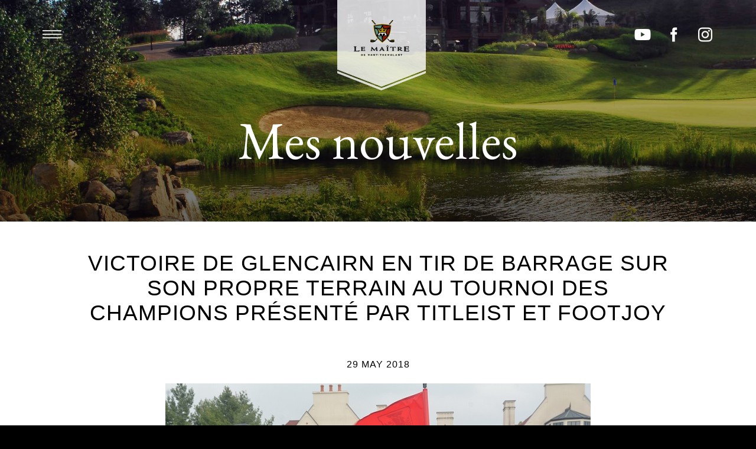

--- FILE ---
content_type: text/html; charset=utf-8
request_url: https://lemaitre.clublink.ca/news/2018-tournament-of-champions/?lang=fr
body_size: 7934
content:
<!doctype html>
<html lang="en">
  <head>
    <meta charset="utf-8">
    <meta http-equiv="x-ua-compatible" content="ie=edge">
    <title>
    
        
          
             Mes nouvelles - 
          

          
            Le Maître de Mont Tremblant
                    

        
    
    </title>
    
    
    
    <meta name="description" content="
      
    ">
    
    

    <!-- Shared session loaders -->
    
    <!-- end shared session loaders -->

    <meta name="facebook-domain-verification" content="wnh5wujovho58e59rwg1a5u7xzzin1" />
    <meta name="viewport" content="width=device-width, initial-scale=1, maximum-scale=1, user-scalable=0">
    
    <link rel="apple-touch-icon" sizes="180x180" href="/apple-touch-icon.png">
    
    <link rel="mask-icon" href="/safari-pinned-tab.svg" color="#5bbad5">
    <meta name="theme-color" content="#ffffff">

    <!-- link rel="stylesheet" type="text/css" href="https://cloud.typography.com/7071556/7897572/css/fonts.css" / -->
    

  <link type="text/css" href="https://dc7v0ig8y4kui.cloudfront.net/static/bundles/clubs-86bebc126f2aaaedc6d3.css" rel="stylesheet" />
  
  


<meta property="og:type" content="website" />
<meta property="og:title" content="" />

    <link href="https://fonts.googleapis.com/css?family=EB+Garamond" rel="stylesheet">
    <link rel="stylesheet" type="text/css" href="https://maxcdn.bootstrapcdn.com/font-awesome/4.7.0/css/font-awesome.min.css" />

    <!-- Google Tag Manager -->
        <script>(function(w,d,s,l,i){w[l]=w[l]||[];w[l].push({'gtm.start':
        new Date().getTime(),event:'gtm.js'});var f=d.getElementsByTagName(s)[0],
        j=d.createElement(s),dl=l!='dataLayer'?'&l='+l:'';j.async=true;j.src=
        'https://www.googletagmanager.com/gtm.js?id='+i+dl;f.parentNode.insertBefore(j,f);
        })(window,document,'script','dataLayer','GTM-57LZ5K');</script>
    <!-- End Google Tag Manager -->

  </head>
  <body class="news-item-page">
    
  <span class="menu-toggler" data-toggle="show-menu" data-toggle-target="body">
    Menu Bascule
  </span>

  

  
    
  

  

  
    
      <div class="social-bar noprint">
    
        <a href="https://www.youtube.com/user/ClubLinkTV" class="social-icon youtube" target="_blank"></a>
    
    
    
        <a href="http://facebook.com/lemaitredemonttremblantgolf" class="social-icon facebook" target="_blank"></a>
    
    
        <a href="https://www.instagram.com/golflemaitre/" class="social-icon instagram" target="_blank"></a>
    
</div>
    
  

  <!-- Menu include start -->
  <div class="menu">
  <div class="container">
    <div class="header">
      
        <a href="/membership/inquiry/" class="white button">Devenir membre</a>
      
      <div>
        
            
                <a href="/login/" class="white flat-button">Connexion</a>
            

        
      </div>
      
        
        <div class="logo" style="background-image: url('https://production-club.s3.amazonaws.com/media/dark_logos/694a2d74-491c-4e32-8499-42894bb4a4e8.svg');"></div>
      
    </div>

    <ul class="nav">
      
        
          <li>
            <a href="/" >
              Accueil
            </a>
            <ul>
              
              
            </ul>
          </li>
        
      
        
          <li>
            <a href="/about/" >
              À propos du club
            </a>
            <ul>
              
                <li>
                  <a href="/about/" >
                    Survol
                  </a>
                </li>
              
              
                
              
                
                  <li>
                    <a href="/about/gallery/" >
                      Images
                    </a>
                  </li>
                
              
                
                  <li>
                    <a href="/about/game-improvement/" >
                      Amélioration du jeu
                    </a>
                  </li>
                
              
                
                  <li>
                    <a href="/about/menu/" >
                      Menu du bistro
                    </a>
                  </li>
                
              
                
                  <li>
                    <a href="/about/team/" >
                      Notre équipe
                    </a>
                  </li>
                
              
                
                  <li>
                    <a href="/about/golf-shop/" >
                      Boutique de golf
                    </a>
                  </li>
                
              
                
                  <li>
                    <a href="/about/policies/" >
                      Politiques de jeu
                    </a>
                  </li>
                
              
            </ul>
          </li>
        
      
        
          <li>
            <a href="/about/menu/" >
              Restaurant
            </a>
            <ul>
              
              
            </ul>
          </li>
        
      
        
      
        
      
        
          <li>
            <a href="https://production-club.s3.amazonaws.com/home/ubuntu/Projects/clublink/asset_files/Documents/Score%20Cards/2025/LeMaitre_scorecard.pdf" target="_blank">
              Voir la carte de Pointage
            </a>
            <ul>
              
              
            </ul>
          </li>
        
      
        
      
        
      
        
      
        
          <li>
            <a href="/news/" >
              Mes nouvelles
            </a>
            <ul>
              
              
            </ul>
          </li>
        
      
        
          <li>
            <a href="/membership/" >
              Adhésion
            </a>
            <ul>
              
                <li>
                  <a href="/membership/" >
                    Survol
                  </a>
                </li>
              
              
                
                  <li>
                    <a href="/membership/guest-fees/" >
                      Frais d&#39;invité
                    </a>
                  </li>
                
              
                
                  <li>
                    <a href="/membership/inquiry/" >
                      Demande de renseignements
                    </a>
                  </li>
                
              
            </ul>
          </li>
        
      
        
      
        
          <li>
            <a href="/events/" >
              Évènements
            </a>
            <ul>
              
              
                
                  <li>
                    <a href="https://clublink.ca/events/golf-tournaments/" target="_blank">
                      Tournois de golf
                    </a>
                  </li>
                
              
                
              
                
                  <li>
                    <a href="https://clublink.ca/events/meetings/" target="_blank">
                      Réunions et conférences
                    </a>
                  </li>
                
              
                
              
            </ul>
          </li>
        
      
        
          <li>
            <a href="/game-improvement/" >
              Amélioration du jeu
            </a>
            <ul>
              
              
            </ul>
          </li>
        
      
        
          <li>
            <a href="/contact-us/" >
              Contactez-nous
            </a>
            <ul>
              
              
            </ul>
          </li>
        
      
    </ul>

    <div class="footer">
      <a href="https://clublink.ca" class="cl-logo-fr  cl-logo iefix-bgcontain">ClubLink</a>
      <div class="club-switcher">
        Voir un autre club:
        <select class="not-selectize" data-goto-url>
          <option>Sélectionnez un club</option>
          
              <option value="https://associategold.clublink.ca">
                Associate Gold Membership
              </option>
          
              <option value="https://bluesprings.clublink.ca">
                Blue Springs Golf Club
              </option>
          
              <option value="https://golfconcierge.clublink.ca">
                Business Golf Concierge
              </option>
          
              <option value="https://caledonwoods.clublink.ca">
                Caledon Woods Golf Club
              </option>
          
              <option value="https://cherrydowns.clublink.ca">
                Cherry Downs Golf Club
              </option>
          
              <option value="https://hautesplaines.clublink.ca">
                Club de golf Hautes Plaines
              </option>
          
              <option value="https://islesmere.clublink.ca">
                Club de golf Islesmere
              </option>
          
              <option value="https://rosemere.clublink.ca">
                Club de golf Rosemère Fontainebleau
              </option>
          
              <option value="https://playersclub.clublink.ca">
                ClubLink Players Club
              </option>
          
              <option value="https://deercreek.clublink.ca">
                Deer Creek
              </option>
          
              <option value="https://diamondback.clublink.ca">
                DiamondBack Golf Club
              </option>
          
              <option value="https://eaglecreek.clublink.ca">
                Eagle Creek Golf Club
              </option>
          
              <option value="https://emeraldhills.clublink.ca">
                Emerald Hills Golf Club
              </option>
          
              <option value="https://georgetown.clublink.ca">
                Georgetown Golf Club
              </option>
          
              <option value="https://glenabbey.clublink.ca">
                Glen Abbey Golf Club
              </option>
          
              <option value="https://glencairn.clublink.ca">
                Glencairn Golf Club
              </option>
          
              <option value="https://glendale.clublink.ca">
                Glendale Golf Club
              </option>
          
              <option value="https://grandview.clublink.ca">
                Grandview Golf Club
              </option>
          
              <option value="https://greyhawk.clublink.ca">
                GreyHawk Golf Club
              </option>
          
              <option value="https://greystone.clublink.ca">
                Greystone Golf Club
              </option>
          
              <option value="https://heronpoint.clublink.ca">
                Heron Point Golf Links
              </option>
          
              <option value="https://hiddenlake.clublink.ca">
                Hidden Lake Golf Club
              </option>
          
              <option value="https://kingvalley.clublink.ca">
                King Valley Golf Club
              </option>
          
              <option value="https://kingsriding.clublink.ca">
                King&#39;s Riding Golf Club
              </option>
          
              <option value="https://labete.clublink.ca">
                La Bete Golf Course
              </option>
          
              <option value="https://lemaitre.clublink.ca">
                Le Maître de Mont Tremblant
              </option>
          
              <option value="https://rattlesnakepoint.clublink.ca">
                RattleSnake Point Golf Club
              </option>
          
              <option value="https://rockycrest.clublink.ca">
                Rocky Crest Golf Club
              </option>
          
              <option value="https://rollinghills.clublink.ca">
                Rolling Hills Golf Club
              </option>
          
              <option value="https://stationcreek.clublink.ca">
                Station Creek Golf Club
              </option>
          
              <option value="https://lakejoseph.clublink.ca">
                The Lake Joseph Club
              </option>
          
              <option value="https://vesprahills.clublink.ca">
                Vespra Hills Golf Club
              </option>
          
              <option value="https://wyndance.clublink.ca">
                Wyndance Golf Club
              </option>
          
        </select>
      </div>
      <span class="locale-switch">

    
        <a href="https://www.clublink.com/" target="_blank">Clubs aux États-Unis</a><!--
        
        --><a href="?lang=en">EN</a>|<a href="?lang=fr">FR</a><!--
        -->
    




</span>
<span class="copyright">
    <div class="visible-on-phone-only">
        <div class="uk-width-*@s">
            © Copyright. Tous droits réservés. 
        </div>
        <div class="uk-width-*@s">
            15675 Dufferin Street.
        </div> 
        <div class="uk-width-*@s">
            King City, Ontario, L7B 1K5,
        </div>
        <div class="uk-width-*@s">
            1-800-661-1818
        </div>
    </div>
</span>
<span class="copyright">
    <div class="hidden-on-phone">
        © Copyright. All Rights Reserved. 15675 Dufferin Street. King City, Ontario, L7B 1K5, 1-800-661-1818
    </div>
</span>
    </div>
  </div>
</div>

  <div class="page ">
    
  
    
  
    
  
  <header style="background-image: url('https://dbzgv88q6llga.cloudfront.net/filters:quality(80):format(jpeg)/media/page/d39c4137-abf5-4dcb-916c-70d035967a86.JPG');">
    
      
  
  
  

    

    
      <a href="/" class="banner">
        
          
        
        <span class="logo" style="background-image: url('https://production-club.s3.amazonaws.com/media/club_logos_svg/19a67ef2-9b29-4f27-b77b-8c01c9c7804b.svg');">
          Le Maître de Mont Tremblant
        </span>
      </a>
    

        

    
      
  
  
  
  

  
    <h1 class="" href="">
      <span class=" ">
        
        Mes nouvelles
      </span>

      
    </h1>
  


    
  </header>

  
  
    
  <div class="wrapper">
    <ul class="page-nav"><!--
      
    --></ul>
  </div>

  


    <div class="main">
      
  <div class="wrapper">
    <h2>Victoire de Glencairn en tir de barrage sur son propre terrain au Tournoi des Champions présenté par Titleist et FootJoy</h2>
    <p class="centered">
      <strong>29 MAY 2018</strong>
    </p>
    <p class="centered">
      <img src="https://production-club.s3.amazonaws.com/media/corp_news/5a514619-a6ae-4696-915a-7f552043a54c.JPG" alt="" title="" />
    </p>
    <p>Par Brent Long</p>
<p>M&ecirc;me si la connaissance de son parcours d&rsquo;attache a peut-&ecirc;tre aid&eacute; l&rsquo;&eacute;quipe de Glencairn &agrave; se rendre en prolongation &agrave; la finale du Tournoi des Champions ClubLink pr&eacute;sent&eacute; par Titleist et FootJoy, c&rsquo;est le fait de jouer en dernier &agrave; cette &eacute;tape d&eacute;cisive qui a d&eacute;cid&eacute; de la victoire du club ce 22 mai au premier tournoi de la s&eacute;rie pour la Coupe ClubLink 2018.</p>
<p>&laquo;C&rsquo;est fabuleux de gagner sur son propre parcours&raquo;, s&rsquo;exclame Leini Locsin qui a frapp&eacute; un des deux coups de barrage pour l&rsquo;&eacute;quipe de Glencairn. &laquo;Ce qui a vraiment fait la diff&eacute;rence, c&rsquo;&eacute;tait de pouvoir observer les trois autres &eacute;quipes quand elles ont jou&eacute; avant nous. Je crois que c&rsquo;est ce qui a all&eacute;g&eacute; la pression et on s&rsquo;est juste concentr&eacute; sur l&rsquo;atteinte du vert avec nos coups.&raquo;</p>
<p>L&rsquo;&eacute;quipe de Glencairn &eacute;tait la seule des quatre finalistes, face &agrave; celles de Cherry Downs, Station Creek et The Country Club, &agrave; poser ses deux balles sur le vert n<sup>o</sup>9 du parcours Scotch Block &agrave; partir de 110 verges pour r&eacute;clamer le titre du Tournoi des Champions 2018. Locsin et son partenaire Paul Gortnar ont chacun r&eacute;ussi la normale avec deux coups roul&eacute;s pour rafler la victoire.</p>
<p><img style="display: block; margin-left: auto; margin-right: auto;" src="https://production-club.s3.amazonaws.com/home/ubuntu/Projects/clublink/asset_files/Images/2018%20ClubLink%20Life%20this%20week/may%2029/toc_2.jpg" width="605" height="403" /></p>
<p>&laquo;C&rsquo;est la premi&egrave;re fois que Glencairn remporte le Tournoi des Champions ClubLink et je suis ravi de faire partie de l&rsquo;&eacute;quipe victorieuse&raquo;, a d&eacute;clar&eacute; Gortnar dont l&rsquo;&eacute;quipe se composait en outre de Craig Watkins, Barb Cromb et de Mike Marshall, professionnel associ&eacute; du club. &laquo;On a tous tr&egrave;s bien jou&eacute; toute la journ&eacute;e, ajoute Gortnar, et tout le monde a contribu&eacute; &agrave; la victoire.&raquo;</p>
<p>Locsin ajoute que l&rsquo;id&eacute;e de se rendre jusqu&rsquo;au tir de barrage ne leur avait pas travers&eacute; l&rsquo;esprit durant la ronde r&eacute;partie sur les neufs de Leithfield et Speyside. Son &eacute;quipe &eacute;tait &agrave; plus 3 sur le neuf d&rsquo;aller, avant de s&rsquo;&eacute;chauffer sur le neuf de retour pour terminer &agrave; moins 3, devant l&rsquo;&eacute;quipe de Hidden Creek compos&eacute;e de Darrly Whitford, Lars Melander, Sharon Labbett, Mary Zadorozniak et du professionnel en titre, Tom Dueckman. &nbsp;</p>
<p><img style="display: block; margin-left: auto; margin-right: auto;" src="https://production-club.s3.amazonaws.com/home/ubuntu/Projects/clublink/asset_files/Images/2018%20ClubLink%20Life%20this%20week/may%2029/toc_4.jpg" width="590" height="394" /></p>
<p>&laquo;J&rsquo;avais rang&eacute; mes b&acirc;tons et je m&rsquo;asseyais &agrave; notre table avec mon assiette pleine quand ils ont appel&eacute; nos noms et ont annonc&eacute; qu&rsquo;on avait atteint l&rsquo;&eacute;tape d&eacute;cisive. Je n&rsquo;y croyais pas&raquo;, ajoute Locsin, soulignant que tous les membres de son &eacute;quipe ont re&ccedil;u des bois de d&eacute;part Titleist 917 flambants neufs pour leur victoire.</p>
<p>Des repr&eacute;sentants de Titleist et FootJoy &eacute;taient sur place pour faire la d&eacute;monstration de leurs nouveaux produits aux postes de d&eacute;part du terrain d&rsquo;exercice et des fers Scotty Cameron sur le vert d&rsquo;exercice. Ils offraient aussi des postes d&rsquo;essais de balles sur le terrain, ainsi que la fourgonnette Show Fitting de FootJoy, qui fera escale &agrave; plus d&rsquo;une demi-douzaine d&rsquo;&eacute;tablissements ClubLink tout au long de l&rsquo;&eacute;t&eacute;.</p>
<p><img style="display: block; margin-left: auto; margin-right: auto;" src="https://production-club.s3.amazonaws.com/home/ubuntu/Projects/clublink/asset_files/Images/2018%20ClubLink%20Life%20this%20week/may%2029/toc_5.jpg" width="604" height="403" /></p>
<p>&laquo;Nous sommes ravis d&rsquo;&ecirc;tre ici, o&ugrave; les meilleurs golfeurs de chaque club se trouvent rassembl&eacute;s, a dit Mike Rowan, directeur des ventes d&rsquo;Acushnet Canada. Nous entretenons un partenariat remarquable avec ClubLink, et il ne cesse de porter fruits. En 2018, nous allons continuer de mettre en valeur nos produits d&rsquo;exception.&raquo;</p>
<p>Le 16<sup>e</sup> Tournoi des Champions annuel regroupait 33 &eacute;quipes de 5 joueurs, comprenant les quatre meilleurs amateurs et un pro de chaque club, qui venaient des quatre coins de la grande famille de clubs de golf ClubLink en Ontario et au Qu&eacute;bec. La formule tenait compte des trois meilleurs scores sur chaque trou. Les &eacute;quipes suivaient une rotation &agrave; travers deux des trois neuf trous (Speyside, Scotch Block et Leithfield) du magnifique terrain de Glencairn. Les gagnants de chaque appariement progressaient au tir de barrage en &eacute;quipes de deux &agrave; 110 verges sur le 9<sup>e</sup> trou du Scotch Block, alors que la plupart des autres participants les observaient du pourtour du vert ou de la terrasse du pavillon.</p>
<p>Deux &eacute;quipes ont &eacute;merg&eacute; de la rotation Speyside/Scotch Block, terminant &agrave; &eacute;galit&eacute; avec la normale. C&rsquo;&eacute;taient Alessandro Cappa, Darin Amos, Sunmi Ko et Wynnie Lam avec le professionnel associ&eacute; Eric Ngan de Station Creek, et Julian Crupi, Gerardo Contardi, Tanis MacLaren, Penney Robinson et Dave Newsome, directeur des op&eacute;rations, du Country Club.</p>
<p>&laquo;Toute la journ&eacute;e a &eacute;t&eacute; formidable, dit Alessandro Cappa de Station Creek, mais quand je me suis retrouv&eacute; l&agrave;, &agrave; frapper ma balle &agrave; 110 verges du but devant tous les champions de clubs qui me regardaient, j&rsquo;avoue que mon c&oelig;ur battait fort. C&rsquo;&eacute;tait la premi&egrave;re fois que je me rendais &agrave; cette ultime &eacute;tape, et je crois que la pression a eu raison de moi. Je voulais atteindre le vert, bien s&ucirc;r, mais ma balle a atterri dans la fosse de sable &agrave; droite. C&rsquo;est une exp&eacute;rience incroyable, on sent une grande pouss&eacute;e d&rsquo;adr&eacute;naline quand on vit un tel moment de comp&eacute;tition, &agrave; se battre pour son &eacute;quipe. On a fini en quatri&egrave;me place l&rsquo;an pass&eacute;, et en troisi&egrave;me cette ann&eacute;e, alors je me dis qu&rsquo;on est sur la bonne voie. On va peut-&ecirc;tre gagner l&rsquo;an prochain, qui sait?&raquo;</p>
<p>&laquo;C&rsquo;&eacute;tait une journ&eacute;e extraordinaire, ajoute Tanis MacLaren du Country Club. J&rsquo;adore ce terrain de golf, il est tr&egrave;s amusant &agrave; jouer.&raquo;</p>
<p>Sur la boucle Scotch Block/Leithfield, c&rsquo;est l&rsquo;&eacute;quipe de Cherry Downs, avec Matt Iceton, John Harrinton, Maya Parsons, Maxine Johnson et le directeur des op&eacute;rations Joe Pacione qui a affich&eacute; le meilleur score de la journ&eacute;e, &agrave; 5 sous la normale, pour passer en finale. L&rsquo;&eacute;quipe de DiamondBack, compos&eacute;e de Michael Hwang, Matt Connell, Jin Young Lee, Grace Yoon et du directeur des op&eacute;rations Brett Beyba, a conclu au deuxi&egrave;me rang, &agrave; &eacute;galit&eacute; avec &nbsp;Tamara Chamberlain, Kendra Read, Dwight Reinhart, Lance Lockett et le directeur des op&eacute;rations Ryan Little d&rsquo;Eagle Creek.</p>
<p><img style="display: block; margin-left: auto; margin-right: auto;" src="https://production-club.s3.amazonaws.com/home/ubuntu/Projects/clublink/asset_files/Images/2018%20ClubLink%20Life%20this%20week/may%2029/toc6.jpg" width="614" height="409" /></p>
<p>&laquo;On a bien fait &ccedil;a toute la journ&eacute;e pour nous rendre au tir de barrage et on a eu &eacute;norm&eacute;ment de plaisir sur le parcours&raquo;, raconte Matt Iceton qui s&rsquo;&eacute;tait aussi rendu &agrave; l&rsquo;&eacute;tape finale en 2017 avec d&rsquo;autres co&eacute;quipiers de Cherry Downs. Apr&egrave;s le bogey de son partenaire, Iceton a atteint le vert o&ugrave; il devait r&eacute;ussir un roul&eacute; de 12 pieds pour l&rsquo;oiselet et garder son &eacute;quipe dans la course, mais il l&rsquo;a rat&eacute; de peu.</p>
<p>&laquo;Nous avons termin&eacute; deuxi&egrave;mes, apr&egrave;s avoir &eacute;t&eacute; troisi&egrave;mes l&rsquo;an pass&eacute;, alors on se rapproche de la victoire &agrave; ce championnat. J&rsquo;esp&egrave;re bien qu&rsquo;on aura notre chance en 2019&raquo;, d&rsquo;ajouter Iceton.</p>
<p>Avec sa victoire, Glencairn r&eacute;colte 300 points dans la course &agrave; la Coupe ClubLink au terme de ce premier &eacute;v&egrave;nement de la s&eacute;rie interclubs s&rsquo;&eacute;talant sur toute la saison de golf. Cherry Downs a obtenu 165 points pour sa deuxi&egrave;me place, Station Creek et The Country Club, &agrave; &Eacute;3, ont chacun glan&eacute; 92,5 points.</p>
<p>La Coupe ClubLink est une s&eacute;rie saisonni&egrave;re o&ugrave; les clubs accumulent des points &agrave; six championnats de membres &ndash; le Tournoi des Champions pr&eacute;sent&eacute; par Titleist, la Coupe des G&eacute;n&eacute;rations, le Championnat junior interclubs TaylorMade, le Championnat de la Soir&eacute;e des hommes, ainsi que le Championnat interclubs f&eacute;minin pr&eacute;sent&eacute; par Unilock &agrave; Muskoka et les Championnats interclubs masculins pr&eacute;sent&eacute;s par Unilock &agrave; Muskoka et en Floride.</p>
<p>Au Tournoi des Champions, &agrave; la Coupe des G&eacute;n&eacute;rations, au Junior interclubs, au Championnat de la Soir&eacute;e des hommes et au Championnat interclubs masculin de Muskoka, la premi&egrave;re place vaut 300 points &agrave; l&rsquo;&eacute;quipe gagnante, la deuxi&egrave;me place, 165 points, la troisi&egrave;me, 105, la quatri&egrave;me, 80, et ainsi de suite jusqu&rsquo;&agrave; la 32<sup>e</sup> place qui vaut 22 points.</p>
<p>Pour le Championnat interclubs f&eacute;minin de Muskoka et le Championnat interclubs masculin de Floride, la structure de points est quelque peu diff&eacute;rente: l&rsquo;&eacute;quipe victorieuse gagne 500 points, la deuxi&egrave;me, 300 points, la troisi&egrave;me, 190, la quatri&egrave;me, 135, jusqu&rsquo;&agrave; la 32<sup>e</sup> place pour 39 points.</p>
<p>Cette ann&eacute;e marque la sixi&egrave;me saison cons&eacute;cutive de ce concept de championnat interclubs &agrave; la grandeur de ClubLink. Les champions des ann&eacute;es pass&eacute;es sont Green Hills &agrave; la Coupe ClubLink inaugurale de 2013, King Valley en 2014 et 2017, Eagle Ridge en 2015 et Kanata en 2016.</p>
<p>&nbsp;</p>
  </div>

    </div>

    


    <footer>
      <div class="wrapper">
        <section class=
        "noprint">
          <a href="https://clublink.ca" class="full-logo fr"></a>
          
            <div>
              <a href="/membership/inquiry/" class="white button">Devenir membre</a>
            </div>
            <a href="/login/" class="white flat-button">Connexion</a>
          
          <div class="social-bar noprint">
    
        <a href="https://www.youtube.com/user/ClubLinkTV" class="social-icon youtube" target="_blank"></a>
    
    
    
        <a href="http://facebook.com/lemaitredemonttremblantgolf" class="social-icon facebook" target="_blank"></a>
    
    
        <a href="https://www.instagram.com/golflemaitre/" class="social-icon instagram" target="_blank"></a>
    
</div>
        </section>
        <section>
          <ul class="nav">
            
              
                <li>
                  <a href="/about/" >
                    À propos du club
                  </a>
                </li>
              
            
              
                <li>
                  <a href="/about/menu/" >
                    Restaurant
                  </a>
                </li>
              
            
              
            
              
            
              
                <li>
                  <a href="https://production-club.s3.amazonaws.com/home/ubuntu/Projects/clublink/asset_files/Documents/Score%20Cards/2025/LeMaitre_scorecard.pdf" target="_blank">
                    Voir la carte de Pointage
                  </a>
                </li>
              
            
              
            
              
            
              
            
              
                <li>
                  <a href="/news/" >
                    Mes nouvelles
                  </a>
                </li>
              
            
              
                <li>
                  <a href="/membership/" >
                    Adhésion
                  </a>
                </li>
              
            
              
            
              
                <li>
                  <a href="/events/" >
                    Évènements
                  </a>
                </li>
              
            
              
            
              
                <li>
                  <a href="/contact-us/" >
                    Contactez-nous
                  </a>
                </li>
              
            

            <li><a href="https://clublink.ca/about/employment/">Emplois</a></li>
            <li><a href="http://www.twcenterprises.ca/" target="_blank">Relations avec les investisseurs</a></li>
            
            <li><a href="https://clublink.ca/shop/">Boutique</a></li>
            
            <li><a href="https://clublink.ca/privacy-policy/">Politique de confidentialité</a></li>
            <li><a href="https://clublink.ca/accessibility/">Accessibilité</a></li>
          </ul>
        </section>
        <section>
          <!-- ClubLink Footer [javascript] -->
               <script type="text/javascript">
               var rnd = window.rnd || Math.floor(Math.random()*10e6);
               var pid538366 = window.pid538366 || rnd;
               var plc538366 = window.plc538366 || 0;
               var abkw = window.abkw || '';
               var absrc = 'https://servedbyadbutler.com/adserve/;ID=181704;size=0x0;setID=538366;type=js;sw='+screen.width+';sh='+screen.height+';spr='+window.devicePixelRatio+';kw='+abkw+';pid='+pid538366+';place='+(plc538366++)+';rnd='+rnd+';click=CLICK_MACRO_PLACEHOLDER';
               document.write('<scr'+'ipt src="'+absrc+'" type="text/javascript"></scr'+'ipt>');
               </script>
        </section>
        <section>
          <span class="locale-switch">

    
        <a href="https://www.clublink.com/" target="_blank">Clubs aux États-Unis</a><!--
        
        --><a href="?lang=en">EN</a>|<a href="?lang=fr">FR</a><!--
        -->
    




</span>
<span class="copyright">
    <div class="visible-on-phone-only">
        <div class="uk-width-*@s">
            © Copyright. Tous droits réservés. 
        </div>
        <div class="uk-width-*@s">
            15675 Dufferin Street.
        </div> 
        <div class="uk-width-*@s">
            King City, Ontario, L7B 1K5,
        </div>
        <div class="uk-width-*@s">
            1-800-661-1818
        </div>
    </div>
</span>
<span class="copyright">
    <div class="hidden-on-phone">
        © Copyright. All Rights Reserved. 15675 Dufferin Street. King City, Ontario, L7B 1K5, 1-800-661-1818
    </div>
</span>
        </section>
      </div>
      
    </footer>
  </div>

    
  <script type="text/javascript" src="https://dc7v0ig8y4kui.cloudfront.net/static/bundles/clubs-86bebc126f2aaaedc6d3.js" ></script>
  
  


    
      <script>
        (function(i,s,o,g,r,a,m){i['GoogleAnalyticsObject']=r;i[r]=i[r]||function(){
        (i[r].q=i[r].q||[]).push(arguments)},i[r].l=1*new Date();a=s.createElement(o),
        m=s.getElementsByTagName(o)[0];a.async=1;a.src=g;m.parentNode.insertBefore(a,m)
        })(window,document,'script','https://www.google-analytics.com/analytics.js','ga');

        ga('create', 'UA-104995147-1', 'auto');

        

        ga('send', 'pageview');
      </script>
    

        
    

    
      
    

    <!-- Google Tag Manager (noscript) -->
        <noscript><iframe src="https://www.googletagmanager.com/ns.html?id=GTM-57LZ5K"
        height="0" width="0" style="display:none;visibility:hidden"></iframe></noscript>
    <!-- End Google Tag Manager (noscript) -->

  </body>
</html>

--- FILE ---
content_type: image/svg+xml
request_url: https://production-club.s3.amazonaws.com/media/dark_logos/694a2d74-491c-4e32-8499-42894bb4a4e8.svg
body_size: 4615
content:
<?xml version="1.0" encoding="utf-8"?>
<!-- Generator: Adobe Illustrator 21.0.2, SVG Export Plug-In . SVG Version: 6.00 Build 0)  -->
<svg version="1.1" id="Layer_1" xmlns="http://www.w3.org/2000/svg" xmlns:xlink="http://www.w3.org/1999/xlink" x="0px" y="0px"
	 viewBox="0 0 322.1 207.8" style="enable-background:new 0 0 322.1 207.8;" xml:space="preserve">
<style type="text/css">
	.st0{fill:#FFFFFF;}
	.st1{fill:none;}
	.st2{fill:none;stroke:#FFFFFF;stroke-width:4.1748;stroke-miterlimit:3.8637;}
	.st3{fill:#FFFFFF;stroke:#FFFFFF;stroke-width:1.2086;stroke-miterlimit:3.8637;}
	.st4{fill:#FFFFFF;stroke:#FFFFFF;stroke-width:0.9669;stroke-miterlimit:3.8637;}
</style>
<g>
	<g>
		<path class="st0" d="M112.2,13.8l10.5,12.1c1.7-0.3,3.7-0.7,5.9-1.1c-2.5-3-4-4.8-4-4.8L112.8,5.8c0,0-4.5-5.4-4.5-5.4
			C108,0.2,107.7,0,107.3,0c-0.7-0.1-1.6,0.3-2.4,1c-0.7,0.6-1.2,1.4-1.3,2.1c0,0,0,0.1,0,0.1c0,0.4,0.1,0.7,0.3,1
			C103.9,4.1,112.2,13.8,112.2,13.8z M120.5,16.7c0-0.1,0.1-0.2,0.3-0.2c0.1,0,0.2,0.1,0.2,0.3l-1.1,4.1c0,0.1-0.1,0.2-0.3,0.1
			c-0.1,0-0.2-0.1-0.2-0.3L120.5,16.7z M118.5,14.5c0-0.1,0.1-0.2,0.3-0.2c0.1,0,0.2,0.1,0.2,0.3l-1.1,4.1c0,0.1-0.1,0.2-0.3,0.2
			c-0.1,0-0.2-0.1-0.2-0.3L118.5,14.5z M116.6,12.2c0-0.1,0.1-0.2,0.3-0.2c0.1,0,0.2,0.1,0.1,0.3l-1.1,4.1c0,0.1-0.1,0.2-0.3,0.2
			c-0.1,0-0.2-0.1-0.2-0.3L116.6,12.2z M114.6,9.9c0-0.1,0.1-0.2,0.3-0.1c0.1,0,0.2,0.1,0.2,0.3l-1.1,4.1c0,0.1-0.1,0.2-0.3,0.2
			c-0.1,0-0.2-0.1-0.2-0.3L114.6,9.9z M112.7,7.7c0-0.1,0.1-0.2,0.3-0.2c0.1,0,0.2,0.1,0.2,0.3l-1.1,4.1c0,0.1-0.1,0.2-0.3,0.2
			c-0.1,0-0.2-0.1-0.2-0.3L112.7,7.7z M110.8,5.4c0-0.1,0.1-0.2,0.3-0.2c0.1,0,0.2,0.1,0.2,0.3l-1.1,4.1c0,0.1-0.1,0.2-0.3,0.2
			c-0.1,0-0.2-0.1-0.2-0.3L110.8,5.4z M108.9,3.2c0-0.1,0.1-0.2,0.3-0.2c0.1,0,0.2,0.1,0.2,0.3l-1.1,4.1c0,0.1-0.1,0.2-0.3,0.2
			c-0.1,0-0.2-0.1-0.1-0.3L108.9,3.2z M219.3,13.8c0,0,8.3-9.6,8.3-9.6c0.2-0.2,0.3-0.6,0.3-1c0,0,0-0.1,0-0.1
			c-0.1-0.7-0.6-1.5-1.3-2.1c-0.8-0.7-1.7-1-2.4-1c-0.4,0-0.7,0.2-0.9,0.4c0,0-4.5,5.4-4.5,5.4L206.9,20c0,0-1.5,1.8-4.1,4.9
			c2.3,0.4,4.3,0.8,5.9,1.1L219.3,13.8z M222.3,3c0.1,0,0.2,0,0.3,0.2l1.1,4.1c0,0.1,0,0.2-0.1,0.3c-0.1,0-0.2,0-0.3-0.2l-1.1-4.1
			C222.1,3.2,222.2,3.1,222.3,3z M220.5,5.2c0.1,0,0.2,0,0.3,0.2l1.1,4.1c0,0.1,0,0.2-0.2,0.3c-0.1,0-0.2,0-0.3-0.2l-1.1-4.1
			C220.3,5.4,220.3,5.3,220.5,5.2z M218.5,7.5c0.1,0,0.2,0,0.3,0.2l1.1,4.1c0,0.1,0,0.2-0.2,0.3c-0.1,0-0.2,0-0.3-0.2l-1.1-4.1
			C218.3,7.7,218.4,7.5,218.5,7.5z M216.6,9.8c0.1,0,0.2,0,0.3,0.1l1.1,4.1c0,0.1,0,0.2-0.2,0.3c-0.1,0-0.2,0-0.3-0.2l-1.1-4.1
			C216.4,9.9,216.5,9.8,216.6,9.8z M214.7,12c0.1,0,0.2,0,0.3,0.2l1.1,4.1c0,0.1,0,0.2-0.2,0.3c-0.1,0-0.2,0-0.3-0.2l-1.1-4.1
			C214.5,12.2,214.5,12.1,214.7,12z M212.7,14.3c0.1,0,0.2,0,0.3,0.2l1.1,4.1c0,0.1,0,0.2-0.2,0.3c-0.1,0-0.2,0-0.3-0.2l-1.1-4.1
			C212.5,14.5,212.6,14.3,212.7,14.3z M210.8,16.6c0.1,0,0.2,0,0.3,0.2l1.1,4.1c0,0.1,0,0.2-0.2,0.3c-0.1,0-0.2,0-0.3-0.1l-1.1-4.1
			C210.6,16.7,210.7,16.6,210.8,16.6z M123.9,119.9c-5.8-4-17.8-6.7-25.5-5.8l0,0c-1.2,0.2-2.5,5.8-2.5,8.9c-0.1,3.9,1.3,5,2.5,5.3
			c11.2,3.6,22.9-1.5,26.5-4.3l-0.1,0.1c0,0,0.6-0.4,0.6-0.4c0,0,0.5-0.6,0.6-0.7l0.6-0.7c1.1-1.2,5-5.8,10.6-12.3
			c-0.8-0.9-1.7-1.9-2.5-2.8C128.2,114.7,124,119.7,123.9,119.9z M117.9,123.5c-2.6-1.1-14.9-3.5-18.9-3.5c-0.4,1.1-0.7,2.2-0.9,3.3
			c4.7-1.1,10.9,0.2,15.4,2.9c-2.1-0.9-12.2-2.9-15.4-2.8c-0.1,0.8-0.1,1.6,0,2.4c-0.9-3.1-0.3-7.6,1-9.7c6.9-1.2,18.8,2.2,24,5.1
			c-5.4-2.5-15.7-4.4-23-3.7c-0.4,0.9-0.8,1.7-1.1,2.5C104.8,118.6,112.3,120.2,117.9,123.5z M233.1,114L233.1,114
			c-7.7-0.9-19.6,1.9-25.5,5.8c-0.1-0.1-4.3-5.1-10.6-12.8c-0.8,0.9-1.6,1.9-2.5,2.8c5.6,6.5,9.5,11.1,10.5,12.3l0.6,0.7
			c0.1,0.1,0.6,0.7,0.6,0.7c0,0,0.6,0.4,0.6,0.4l-0.1-0.1c3.6,2.9,15.3,7.9,26.5,4.3c1.1-0.2,2.5-1.3,2.5-5.3
			C235.6,119.8,234.3,114.2,233.1,114z M233.5,125.7c0.1-0.8,0.1-1.6,0-2.4c-3.2-0.1-13.3,1.9-15.4,2.8c4.5-2.7,10.7-4,15.4-2.9
			c-0.1-1.1-0.4-2.1-0.9-3.3c-4.1,0-16.4,2.3-18.9,3.5c5.6-3.3,13.1-4.9,18.9-3.6c-0.3-0.8-0.7-1.7-1.1-2.5
			c-7.2-0.7-17.5,1.3-23,3.7c5.2-2.9,17.1-6.3,24-5.1C233.7,118.2,234.4,122.6,233.5,125.7z"/>
	</g>
</g>
<path class="st1" d="M213.2,29.9c-1.2-0.3-29.4-6.3-48.2-6.2c-18.5,0-46.1,6-47.2,6.2l-3.8,0.8l0.3,3.9c0.1,1.6,2.8,40,15.6,60.9
	c9.6,15.7,31.9,33.2,32.9,33.9l2.7,2.1l2.8-2.1c1-0.7,24.1-18.3,33.9-34.4c12.6-20.8,14.6-59,14.7-60.6l0.2-3.8L213.2,29.9z"/>
<g>
	<g>
		<path class="st0" d="M199.1,55.2c0.4-0.2,0.7-0.5,1.1-0.8c4.6-2.2,9.2-2.2,9.2-2.2l1.3-6.4c-6.2-1-11.4-0.4-15.4,0.5
			c-1.8,0.3-4.8,1-8,3.2c-0.5,0.3-0.8,0.5-0.8,0.5l0,0c0,0-0.1,0-0.1,0.1c-1.2-0.8-2.6-1.2-4.2-1.2c-1.1,0-2.2,0.3-3.3,0.8
			c-1.4-1.2-3.3-2.1-5.6-2.2c0,0,0,0,0-0.1h0.2c0,0-1.3-10.2-8.3-16.8c-7.9,10.3-7.6,16.8-7.6,16.8h0.2c0,0,0,0.1,0,0.1
			c-2.3,0.1-4.2,0.9-5.6,2.2c-1-0.5-2.2-0.8-3.3-0.8c-1.6,0-3,0.4-4.2,1.2c-3.7-2.7-7.1-3.5-9-3.8c-4-1-9.1-1.5-15.3-0.5l1.3,6.4
			c0,0,4.6,0,9.3,2.3c0.3,0.3,0.6,0.5,1,0.7c8.5,4.6,8.7,16.9,8.7,17c0.1,1.2,0.2,1.9,0.1,3.1c0,0.1-0.4,6.9-5,11.6
			c-0.1,0.1-0.2,0.2-0.2,0.3c-1,1.1-2.5,2.4-4.1,3.5c-2.9,1.9,3.6,4.4,3.6,4.4h4.1c0,0,0.1,0,0.1,0h17.1c1.6,0,3-0.8,3.8-2
			c0.1,0.1,0.2,0.3,0.3,0.4l5.1,34l5.3-34.4l0,0c0,0,0,0,0.1-0.1c0.9,1.2,2.3,2,3.8,2h17.1c0,0,0.1,0,0.1,0h4.2c0,0,6.5-2.4,3.6-4.4
			c-3.3-2.2-5.7-5.4-5.7-5.4l0,0c-3.3-4.5-3.7-10-3.7-10c0-1.3-0.1-1.8,0.1-3.1C190.3,72,190.6,59.7,199.1,55.2z M191.7,88.7h-17.1
			c0,0,7.3-2.4,7.3-6.4c0,0,1-4.2-7.1-4.2c0,0-5.5-0.1-8.1,6.2c-0.1,0.5-0.2,2,1.2,3.2c0,0-2.5,2-2.5,4.8h0c0-2.8-2.5-4.8-2.5-4.8
			c1.4-1.2,1.3-2.6,1.2-3.2c-2.6-6.3-8.1-6.2-8.1-6.2c-8,0-7.1,4.2-7.1,4.2c0,4,7.3,6.4,7.3,6.4h-17.1c5.9-6.2,6.3-14.7,6.3-14.7
			h14.2c0,0,3.8,0,5.8,3.2c2-3.2,5.8-3.2,5.8-3.2h14.2C185.4,74,185.8,82.5,191.7,88.7z M160.4,72.3c1.5-0.1,4.2-0.6,5-2.7
			c0.6,2.1,3.5,2.6,5.4,2.7c-1.9,0.1-4.7,0.6-5.4,2.7C164.6,72.9,162,72.4,160.4,72.3z M185.5,70.6H172c0,0-6.6-0.3-6.6-3.9
			c0,3.6-6.6,3.9-6.6,3.9h-13.5c0,0-0.1-15.2-11.3-21.2c0,0,6.4,0.1,11.8,7.1c0,0-0.8-4.4,2.8-4.4c0,0,3,0,3,3.4
			c0,0-0.3,1.2-1.8,1.2c0,0,0.9-0.5,0.7-1.4c0,0-0.1-0.7-1.1-0.6c0,0-1.7,0.2-1.2,2c0,0,1.4,7.5,7.3,7.5c0,0,5.7,0.3,4.4-4.1
			c0,0,2.4,0.6,2.4-1.2c0,0,0-2.8-2.8-3.4c0,0-4.7-1-1.4,3.9c0,0-4.6-0.2-4.6-4.4c0,0,0-4.5,4.4-4.5c0,0,3,0.1,4.4,2.4
			c0,0-1.9-7.2,3.1-11.9c5,4.6,3.1,11.9,3.1,11.9c1.4-2.3,4.4-2.4,4.4-2.4c4.4,0,4.4,4.5,4.4,4.5c0,4.2-4.6,4.4-4.6,4.4
			c3.3-5-1.4-3.9-1.4-3.9c-2.8,0.7-2.8,3.4-2.8,3.4c0,1.8,2.4,1.2,2.4,1.2c-1.3,4.4,4.4,4.1,4.4,4.1c5.9,0,7.3-7.5,7.3-7.5
			c0.5-1.8-1.2-2-1.2-2c-1-0.1-1.1,0.6-1.1,0.6c-0.2,0.8,0.7,1.4,0.7,1.4c-1.5,0-1.8-1.2-1.8-1.2c0-3.4,3-3.4,3-3.4
			c3.6,0,2.8,4.4,2.8,4.4c5.4-7,11.8-7.1,11.8-7.1C185.6,55.4,185.5,70.6,185.5,70.6z"/>
	</g>
</g>
<g>
	<g>
		<path class="st2" d="M213.3,34c0,0-2,39.3-14.4,59.9c-9.6,15.9-33.5,33.9-33.5,33.9s-23.1-17.9-32.5-33.5
			C120.3,73.6,117.6,34,117.6,34s28.7-6.2,47.4-6.3C184,27.7,213.3,34,213.3,34z"/>
	</g>
</g>
<g>
	<path class="st3" d="M0.6,180.9c2.3,0,3.9-1.1,3.9-2.5v-20c0-1.9-1.5-3-3.7-3.4v-0.9c2.3,0,4.4,0.2,6.7,0.2c2.3,0,4.5-0.2,6.8-0.2
		v0.9c-2.4,0.4-3.2,1.4-3.2,3.5c0,1.2-0.2,3.7-0.2,7.3v13.7c1.3,0.2,2.4,0.2,6.3,0.2c10.2,0,12-1.2,13.5-3.7l2.1,0.7l-2.5,5.6
		c-1.9-0.5-3.8-0.6-5.7-0.6H5.1c-1.5,0-3,0.2-4.5,0.2V180.9z"/>
	<path class="st4" d="M41.4,178.3c1.8-0.1,2.7-0.9,2.7-1.9V171c0-4.3-0.4-8.8-0.4-11.6c0-0.8-0.9-1.3-2.4-1.5v-0.7h18.7
		c1.3,0,2.9-0.3,3.7-0.5c0,0.8-0.2,1.6-0.2,2.4c0,0.8,0.2,1.5,0.2,2.3H62c-0.8-1.5-1.9-2.7-4.5-2.7h-8.3v8.4h7.2
		c2.7,0,3.6-0.2,4.8-1.7h1.5c0,0.9-0.2,1.8-0.2,2.7c0,0.9,0.2,1.9,0.2,2.8H61c-1-2.2-1.9-2.3-4.7-2.3h-7.2v8.8h8.1
		c3.5,0,4.8-0.4,6.9-2.4l1.5,0.5l-1.7,3.9c-1.5-0.4-2.9-0.5-4.5-0.5H41.4V178.3z"/>
	<path class="st4" d="M132.3,156.7h1.4l2.1,18.7c0.2,1.6,0.7,3,2.7,3.1v0.7c-1.7,0-3.3-0.1-4.9-0.1c-1.7,0-3.3,0.1-4.9,0.1v-0.7
		c1.6-0.1,2.1-1.1,2.1-2.2c0-1-0.1-1.7-0.2-2.1l-1.2-9.5h-0.1l-10.7,14.6l-13.5-15H105l-0.8,9.4c0,0.4-0.2,1.4-0.2,2.1
		c0,1.6,0.7,2.5,2.7,2.7v0.7c-1.4,0-2.8-0.1-4.3-0.1c-1.4,0-2.8,0.1-4.3,0.1v-0.7c2.1-0.3,2.7-1.4,3-3.8l2.4-17.9h1.6l14.4,17.1
		L132.3,156.7z"/>
	<path class="st4" d="M157.5,171.2l4.6-8.3l4.8,8.3H157.5z M167.7,172.7l1.7,2.9c0.3,0.6,0.6,1.2,0.6,1.6c0,0.7-0.6,1.2-1.6,1.2v0.7
		c1.6,0,3.2-0.1,4.8-0.1s3.2,0.1,4.8,0.1l0-0.7c-1.7-0.1-2.1-1.2-3.8-4l-10.4-17.8h-0.6l-10.1,17c-0.9,1.5-2.7,4.5-4.6,4.7v0.7
		c1.4,0,2.7-0.1,4.1-0.1c1.4,0,2.7,0.1,4.1,0.1v-0.7c-1.1,0-1.7-0.6-1.7-1.4c0-0.3,0.1-1,0.3-1.6l1.3-2.8H167.7z"/>
	<path class="st4" d="M193.9,148.5h3.3l5.4,5.3h-1.9l-5.1-3.5l-5,3.5h-1.9L193.9,148.5z"/>
	<path class="st4" d="M200.4,157.8c-1.8,0.2-1.9,1-1.9,2.1c0,3.1-0.2,6.8-0.2,10.1v6.1c0,1,0.5,2.2,2.3,2.3v0.7
		c-1.6,0-3.3-0.1-4.9-0.1c-1.7,0-3.3,0.1-4.9,0.1v-0.7c1.5,0,2.4-0.9,2.4-2.3v-4.5c0-3.8-0.4-9.3-0.4-11.3c0-1.3-0.2-2.3-2.1-2.5
		v-0.7c1.6,0,3.2,0.1,4.9,0.1c1.6,0,3.3-0.1,4.9-0.1V157.8z"/>
	<path class="st4" d="M242.9,161.1h-1.8c-0.5-1.9-1.9-2.4-4.6-2.4h-6c0,2.7-0.2,6.2-0.2,10v6.7c0,2,0.9,2.6,3,3v0.7
		c-1.8,0-3.6-0.1-5.4-0.1c-1.8,0-3.6,0.1-5.4,0.1v-0.7c2.2-0.5,2.8-1.2,2.8-3v-5c0-4.5-0.4-9-0.5-11.8h-6.4c-2.7,0-4.1,0.6-4.6,2.4
		h-1.8v-4.5c1.8,0.3,3.6,0.5,5.5,0.5h20.9c1.3,0,3.4-0.2,4.5-0.5V161.1z"/>
	<path class="st4" d="M262,159.1c0-0.8,1.3-0.9,2.6-0.9c5.2,0,7.2,2.6,7.2,5.5c0,3-3.7,5-8.1,5c-0.6,0-1.1-0.1-1.8-0.1L262,159.1z
		 M254.3,179.1c1.7,0,3.3-0.1,5-0.1c1.7,0,3.4,0.1,5.1,0.1v-0.7c-2.4-0.3-2.7-1.3-2.7-2.6v-6.3c1.1,0,2.1,0.8,2.8,1.4l7.9,6.1
		c0.6,0.4,0.7,0.7,0.7,1c0,0.2-0.2,0.3-0.5,0.4v0.7c1.6,0,3.1-0.1,4.7-0.1c1.6,0,3.2,0.1,4.7,0.1v-0.7c-1.3-0.2-2.9-1.2-3.6-1.8
		l-9.6-7.4c4.2-0.7,8.6-2.7,8.6-5.9c0-3.4-4.2-6.3-12.7-6.3c-3.6,0-5,0.1-6.4,0.1c-1.5,0-3.1-0.1-4.6-0.1v0.7
		c2.4,0.3,2.7,1.1,2.7,2.6c0,2.7,0.2,5.4,0.2,8.1v8.1c0,1.1-0.8,1.6-2.4,1.8V179.1z"/>
	<path class="st3" d="M290.9,180.8c2.3-0.2,3.4-1.1,3.4-2.4v-6.7c0-5.4-0.5-11-0.5-14.5c0-1-1.1-1.7-3-1.9v-0.9h23.4
		c1.6,0,3.6-0.4,4.7-0.6c0,1-0.2,2-0.2,3c0,1,0.2,1.9,0.2,2.9h-2.2c-1-1.9-2.4-3.4-5.7-3.4h-10.4v10.5h8.9c3.4,0,4.6-0.2,6-2.1h1.9
		c0,1.1-0.2,2.3-0.2,3.4c0,1.2,0.2,2.3,0.2,3.5h-2c-1.3-2.7-2.4-2.9-5.9-2.9h-8.9v11.1h10.1c4.4,0,6-0.5,8.6-3l1.8,0.6l-2.1,4.9
		c-1.8-0.5-3.7-0.6-5.6-0.6h-22.7V180.8z"/>
</g>
<g>
	<path class="st0" d="M45.5,200.7h1.4c2,0,2.8,0.7,2.8,2.4c0,1.7-0.9,2.4-2.8,2.4h-1.4V200.7z M42.9,206.7c0,0.3-0.2,0.3-0.5,0.3
		v0.2h5.8c2.9,0,4-2,4-4.3c0-2.3-1.2-4.3-4-4.3h-5.8v0.2c0.3,0,0.5,0.1,0.5,0.3V206.7z"/>
	<path class="st0" d="M65.8,205.6c0.2,0,0.4-0.1,0.5-0.5h0.2v2.6h-0.2c-0.1-0.3-0.2-0.4-0.5-0.4h-8.6v-0.2c0.3,0,0.5-0.1,0.5-0.3
		v-7.3c0-0.3-0.3-0.3-0.5-0.3v-0.2h8.8c0.2,0,0.3-0.1,0.3-0.4h0.2v2.6h-0.2c0-0.4-0.2-0.5-0.3-0.5h-5.6v1.6h3.6
		c0.2,0,0.3-0.1,0.3-0.4h0.2v2.5h-0.2c0-0.4-0.2-0.4-0.3-0.4h-3.6v1.9H65.8z"/>
	<path class="st0" d="M83.7,206.7c0,0.3,0.2,0.3,0.5,0.3v0.2h-3v-0.2c0.2,0,0.4-0.1,0.4-0.3v-7.3c0-0.3-0.2-0.3-0.4-0.3v-0.2h4.2
		v0.2c-0.2,0-0.4,0-0.4,0.2c0,0.2,1.4,3,1.6,3.4c0.6-1.3,1.7-3.1,1.7-3.4c0-0.1-0.2-0.1-0.4-0.2v-0.2h4.2v0.2
		c-0.2,0-0.4,0.1-0.4,0.3v7.3c0,0.3,0.2,0.3,0.4,0.3v0.2h-3.2v-0.2c0.3,0,0.5-0.1,0.5-0.3v-5.5h0l-2.9,5.6l-2.8-5.6h0V206.7z"/>
	<path class="st0" d="M102.6,200.8c1.5,0,2.6,0.9,2.6,2.3c0,1.4-1.2,2.3-2.6,2.3c-1.5,0-2.6-0.9-2.6-2.3
		C99.9,201.6,101.1,200.8,102.6,200.8z M102.6,198.7c-2.4,0-5.2,1.3-5.2,4.4c0,3.1,2.7,4.4,5.2,4.4c2.4,0,5.2-1.3,5.2-4.4
		C107.7,200,105,198.7,102.6,198.7z"/>
	<path class="st0" d="M122.7,206.7c0,0.3,0.2,0.3,0.5,0.3v0.2h-3.6v-0.2c0.2,0,0.6,0,0.6-0.3c0-0.4-2.5-2.6-4.7-5.2l0,0v5.1
		c0,0.3,0.2,0.3,0.5,0.3v0.2h-3.3v-0.2c0.3,0,0.5-0.1,0.5-0.3v-7.3c0-0.3-0.2-0.3-0.5-0.3v-0.2h4.6v0.2c-0.2,0-0.4,0.1-0.4,0.3
		c0,0.1,1.9,2,3.5,3.8v-3.8c0-0.3-0.2-0.3-0.5-0.3v-0.2h3.4v0.2c-0.3,0-0.5,0.1-0.5,0.3V206.7z"/>
	<path class="st0" d="M136.8,198.8c0.2,0,0.3-0.1,0.3-0.4h0.2v2.8h-0.2c0-0.3-0.2-0.4-0.3-0.4H134v6c0,0.3,0.2,0.3,0.4,0.3v0.2H131
		v-0.2c0.2,0,0.4-0.1,0.4-0.3v-6h-2.8c-0.2,0-0.3,0.1-0.3,0.4h-0.2v-2.8h0.2c0,0.3,0.2,0.4,0.3,0.4H136.8z"/>
	<path class="st0" d="M141.8,204.2v-2.3h5.1v2.3H141.8z"/>
	<path class="st0" d="M160,198.8c0.2,0,0.3-0.1,0.3-0.4h0.2v2.8h-0.2c0-0.3-0.2-0.4-0.3-0.4h-2.8v6c0,0.3,0.2,0.3,0.4,0.3v0.2h-3.5
		v-0.2c0.2,0,0.4-0.1,0.4-0.3v-6h-2.8c-0.2,0-0.3,0.1-0.3,0.4h-0.2v-2.8h0.2c0,0.3,0.2,0.4,0.3,0.4H160z"/>
	<path class="st0" d="M168.5,200.4h2.6c1.1,0,1.5,0.4,1.5,1c0,0.7-0.5,1-1.3,1h-2.7V200.4z M166.1,206.7c0,0.3-0.2,0.3-0.4,0.3v0.2
		h3.3v-0.2c-0.3,0-0.5-0.1-0.5-0.3v-2.6h1.9c0.2,0.3,1.5,2.4,1.5,2.7c0,0.2-0.3,0.3-0.5,0.3v0.2h3.9v-0.2c-0.3,0-0.5-0.2-0.7-0.4
		l-1.7-2.6c1.2-0.5,2.1-1.2,2.1-2.6c0-1.8-1.3-2.7-3.2-2.7h-6.2v0.2c0.2,0,0.4,0.1,0.4,0.3V206.7z"/>
	<path class="st0" d="M188.9,205.6c0.2,0,0.4-0.1,0.5-0.5h0.2v2.6h-0.2c-0.1-0.3-0.2-0.4-0.5-0.4h-8.6v-0.2c0.3,0,0.5-0.1,0.5-0.3
		v-7.3c0-0.3-0.3-0.3-0.5-0.3v-0.2h8.8c0.2,0,0.3-0.1,0.3-0.4h0.2v2.6h-0.2c0-0.4-0.2-0.5-0.3-0.5h-5.6v1.6h3.6
		c0.2,0,0.3-0.1,0.3-0.4h0.2v2.5h-0.2c0-0.4-0.2-0.4-0.3-0.4h-3.6v1.9H188.9z"/>
	<path class="st0" d="M197.9,206.7c0,0.3,0.2,0.3,0.5,0.3v0.2h-3v-0.2c0.2,0,0.4-0.1,0.4-0.3v-7.3c0-0.3-0.2-0.3-0.4-0.3v-0.2h4.2
		v0.2c-0.2,0-0.4,0-0.4,0.2c0,0.2,1.4,3,1.6,3.4c0.6-1.3,1.7-3.1,1.7-3.4c0-0.1-0.2-0.1-0.4-0.2v-0.2h4.2v0.2
		c-0.2,0-0.4,0.1-0.4,0.3v7.3c0,0.3,0.2,0.3,0.4,0.3v0.2h-3.2v-0.2c0.3,0,0.5-0.1,0.5-0.3v-5.5h0l-2.9,5.6l-2.8-5.6h0V206.7z"/>
	<path class="st0" d="M215.5,200.4h2.3c0.9,0,1.3,0.2,1.3,0.9c0,0.5-0.3,0.9-1.3,0.9h-2.3V200.4z M212.9,206.7
		c0,0.3-0.2,0.3-0.6,0.3v0.2h5.9c2.4,0,3.5-1,3.5-2.5c0-1.1-0.5-1.7-1.6-2.1c0.7-0.3,1.3-1,1.3-1.9c0-1.7-0.9-2.1-3.2-2.1h-5.8v0.2
		c0.4,0,0.6,0.1,0.6,0.3V206.7z M215.5,203.6h2.1c0.8,0,1.6,0,1.6,1c0,0.8-0.7,1-1.6,1h-2.1V203.6z"/>
	<path class="st0" d="M227.4,199.4c0-0.3-0.2-0.3-0.5-0.3v-0.2h3.6v0.2c-0.3,0-0.5,0.1-0.5,0.3v6h5.3c0.2,0,0.3-0.1,0.3-0.5h0.2v2.9
		h-0.2c0-0.4-0.2-0.5-0.3-0.5h-8.4v-0.2c0.3,0,0.5-0.1,0.5-0.3V199.4z"/>
	<path class="st0" d="M244,204.2l1.6-3.4l1.6,3.4H244z M251.4,207.3v-0.2c-0.2,0-0.3-0.1-0.4-0.2c-0.9-2-3.6-7.4-3.6-7.7
		c0-0.1,0.1-0.2,0.3-0.2v-0.2h-4v0.2c0.2,0,0.3,0.1,0.3,0.2c0,0.3-1.8,4-3.3,7.7c-0.1,0.1-0.2,0.2-0.4,0.2v0.2h2.9v-0.2
		c-0.1,0-0.3,0-0.3-0.2c0-0.2,0.4-1,0.6-1.3h4.5c0.1,0.3,0.6,1.1,0.6,1.3c0,0.2-0.2,0.2-0.3,0.2v0.2H251.4z"/>
	<path class="st0" d="M266.5,206.7c0,0.3,0.2,0.3,0.5,0.3v0.2h-3.6v-0.2c0.2,0,0.6,0,0.6-0.3c0-0.4-2.5-2.6-4.7-5.2l0,0v5.1
		c0,0.3,0.2,0.3,0.5,0.3v0.2h-3.3v-0.2c0.3,0,0.5-0.1,0.5-0.3v-7.3c0-0.3-0.2-0.3-0.5-0.3v-0.2h4.6v0.2c-0.2,0-0.4,0.1-0.4,0.3
		c0,0.1,1.9,2,3.5,3.8v-3.8c0-0.3-0.2-0.3-0.5-0.3v-0.2h3.4v0.2c-0.3,0-0.5,0.1-0.5,0.3V206.7z"/>
	<path class="st0" d="M280.7,198.8c0.2,0,0.3-0.1,0.3-0.4h0.2v2.8H281c0-0.3-0.2-0.4-0.3-0.4h-2.8v6c0,0.3,0.2,0.3,0.4,0.3v0.2h-3.5
		v-0.2c0.2,0,0.4-0.1,0.4-0.3v-6h-2.8c-0.2,0-0.3,0.1-0.3,0.4H272v-2.8h0.2c0,0.3,0.2,0.4,0.3,0.4H280.7z"/>
</g>
</svg>


--- FILE ---
content_type: image/svg+xml
request_url: https://production-club.s3.amazonaws.com/media/club_logos_svg/19a67ef2-9b29-4f27-b77b-8c01c9c7804b.svg
body_size: 5104
content:
<?xml version="1.0" encoding="utf-8"?>
<!-- Generator: Adobe Illustrator 21.0.2, SVG Export Plug-In . SVG Version: 6.00 Build 0)  -->
<svg version="1.1" id="Layer_1" xmlns="http://www.w3.org/2000/svg" xmlns:xlink="http://www.w3.org/1999/xlink" x="0px" y="0px"
	 viewBox="0 0 360.5 250" style="enable-background:new 0 0 360.5 250;" xml:space="preserve">
<style type="text/css">
	.st0{fill:#BD9A05;stroke:#C9AD4A;stroke-width:9.6689;stroke-miterlimit:3.8637;}
	.st1{fill:#629080;stroke:#000000;stroke-width:4.0789;stroke-miterlimit:3.8637;}
	.st2{fill:#BD9A05;stroke:#BD9A05;stroke-width:0.4593;}
	.st3{fill:#BD9A05;}
	.st4{fill:#629080;}
	.st5{fill:#8A1D03;}
	.st6{stroke:#000000;stroke-width:9.6689;stroke-linejoin:round;}
	.st7{fill:#FFFFFF;}
	.st8{fill:none;stroke:#000000;stroke-width:4.0789;stroke-miterlimit:3.8637;}
	.st9{stroke:#000000;stroke-width:1.2086;stroke-miterlimit:3.8637;}
	.st10{stroke:#000000;stroke-width:0.9669;stroke-miterlimit:3.8637;}
</style>
<g>
	<g>
		<g>
			<g>
				<g>
					<path d="M226.6,139.3c0.1,0.1,0.6,0.7,0.6,0.7c0,0,0.6,0.4,0.6,0.4l-0.1-0.1c3.6,2.9,15.3,7.9,26.5,4.3
						c1.1-0.2,2.5-1.3,2.5-5.2c-0.1-3.1-1.3-8.7-2.5-8.9l0,0c-7.7-0.9-19.6,1.9-25.4,5.8c-0.1-0.1-4.3-5.1-10.6-12.8
						c-0.8,0.9-1.6,1.9-2.5,2.8c5.6,6.5,9.5,11.1,10.5,12.3L226.6,139.3z"/>
					<path d="M145.7,36.5l-11.8-14.1c0,0-4.5-5.4-4.5-5.4c-0.2-0.2-0.5-0.4-0.9-0.4c-0.7-0.1-1.6,0.3-2.4,1
						c-0.7,0.6-1.2,1.4-1.3,2.1c0,0,0,0.1,0,0.1c0,0.4,0.1,0.7,0.3,1c0,0,8.3,9.6,8.3,9.6l10.5,12.1c1.7-0.3,3.7-0.7,5.9-1.1
						C147.1,38.2,145.7,36.5,145.7,36.5z"/>
					<path d="M240.4,30.3c0,0,8.3-9.6,8.3-9.6c0.2-0.2,0.3-0.6,0.3-1c0,0,0-0.1,0-0.1c-0.1-0.7-0.6-1.5-1.3-2.1
						c-0.8-0.7-1.7-1-2.4-1c-0.4,0-0.7,0.2-0.9,0.4c0,0-4.5,5.4-4.5,5.4L228,36.5c0,0-1.5,1.8-4.1,4.9c2.3,0.4,4.3,0.8,5.9,1.1
						L240.4,30.3z"/>
					<path d="M147.6,138.6c1.1-1.2,5-5.8,10.6-12.3c-0.8-0.9-1.7-1.9-2.5-2.8c-6.4,7.7-10.6,12.8-10.7,12.9
						c-5.8-4-17.8-6.7-25.5-5.8l0,0c-1.2,0.2-2.5,5.8-2.5,8.9c-0.1,3.9,1.3,5,2.5,5.2c11.2,3.6,22.9-1.5,26.5-4.3l-0.1,0.1
						c0,0,0.6-0.4,0.6-0.4c0,0,0.5-0.6,0.6-0.7L147.6,138.6z"/>
				</g>
				<path class="st0" d="M233.4,50.9c0,0-1.9,38.4-14.1,58.5c-9.4,15.5-32.7,33.1-32.7,33.1s-22.5-17.5-31.8-32.7
					c-12.3-20.2-15-58.9-15-58.9s28.1-6.1,46.3-6.1C204.7,44.7,233.4,50.9,233.4,50.9z"/>
				<g>
					<g>
						<path class="st1" d="M233.4,50.9c0,0-1.9,38.4-14.1,58.5c-9.4,15.5-32.7,33.1-32.7,33.1s-22.5-17.5-31.8-32.7
							c-12.3-20.2-15-58.9-15-58.9s28.1-6.1,46.3-6.1C204.7,44.7,233.4,50.9,233.4,50.9z"/>
					</g>
				</g>
			</g>
			<path class="st2" d="M130.8,26l1.1-4.1l0,0c0-0.1,0.1-0.2,0.3-0.2c0.1,0,0.2,0.1,0.2,0.3l0,0l-1.1,4.1l0,0c0,0.1-0.1,0.2-0.3,0.2
				C130.8,26.2,130.8,26.1,130.8,26L130.8,26z"/>
			<path class="st2" d="M128.9,23.8l1.1-4.1l0,0c0-0.1,0.1-0.2,0.3-0.2c0.1,0,0.2,0.1,0.2,0.3l0,0l-1.1,4.1l0,0
				c0,0.1-0.1,0.2-0.3,0.2C129,24.1,128.9,23.9,128.9,23.8L128.9,23.8z"/>
			<path class="st2" d="M132.7,28.3l1.1-4.1l0,0c0-0.1,0.1-0.2,0.3-0.2c0.1,0,0.2,0.1,0.2,0.3l0,0l-1.1,4.1l0,0
				c0,0.1-0.1,0.2-0.3,0.2C132.8,28.5,132.7,28.4,132.7,28.3L132.7,28.3z"/>
			<path class="st2" d="M134.7,30.6l1.1-4.1l0,0c0-0.1,0.1-0.2,0.3-0.1c0.1,0,0.2,0.1,0.2,0.3l0,0l-1.1,4.1l0,0
				c0,0.1-0.1,0.2-0.3,0.2C134.7,30.8,134.6,30.7,134.7,30.6L134.7,30.6z"/>
			<path class="st2" d="M136.6,32.8l1.1-4.1l0,0c0-0.1,0.1-0.2,0.3-0.2c0.1,0,0.2,0.1,0.1,0.3l0,0l-1.1,4.1l0,0
				c0,0.1-0.1,0.2-0.3,0.2C136.6,33.1,136.6,32.9,136.6,32.8L136.6,32.8z"/>
			<path class="st2" d="M138.5,35.1l1.1-4.1l0,0c0-0.1,0.1-0.2,0.3-0.2c0.1,0,0.2,0.1,0.2,0.3l0,0l-1.1,4.1l0,0
				c0,0.1-0.1,0.2-0.3,0.2C138.6,35.3,138.5,35.2,138.5,35.1L138.5,35.1z"/>
			<path class="st2" d="M140.5,37.4l1.1-4.1l0,0c0-0.1,0.1-0.2,0.3-0.2c0.1,0,0.2,0.1,0.2,0.3l0,0l-1.1,4.1l0,0
				c0,0.1-0.1,0.2-0.3,0.1C140.5,37.6,140.4,37.5,140.5,37.4L140.5,37.4z"/>
		</g>
		<g>
			<path class="st3" d="M229.5,137.6c5.2-2.9,17.1-6.3,24-5.1c1.3,2.2,1.9,6.6,1,9.7c0.3-2.7-0.6-5.3-2-8.3
				C245.3,133.2,235,135.2,229.5,137.6z"/>
			<path class="st3" d="M254.1,136.6c-3.4-0.3-16.8,2.3-19.4,3.4C240.4,136.6,248.2,135,254.1,136.6z"/>
			<path class="st3" d="M254.8,139.9c-2.8-0.2-13.6,1.8-15.8,2.8C243.7,139.9,250,138.6,254.8,139.9z"/>
		</g>
	</g>
	<g>
		<g>
			<path class="st2" d="M242.8,26l-1.1-4.1l0,0c0-0.1-0.1-0.2-0.3-0.2c-0.1,0-0.2,0.1-0.2,0.3l0,0l1.1,4.1l0,0
				c0,0.1,0.1,0.2,0.3,0.2C242.8,26.2,242.9,26.1,242.8,26L242.8,26z"/>
			<path class="st2" d="M244.7,23.8l-1.1-4.1l0,0c0-0.1-0.1-0.2-0.3-0.2c-0.1,0-0.2,0.1-0.2,0.3l0,0l1.1,4.1l0,0
				c0,0.1,0.1,0.2,0.3,0.2C244.7,24.1,244.7,23.9,244.7,23.8L244.7,23.8z"/>
			<path class="st2" d="M240.9,28.3l-1.1-4.1l0,0c0-0.1-0.1-0.2-0.3-0.2c-0.1,0-0.2,0.1-0.2,0.3l0,0l1.1,4.1l0,0
				c0,0.1,0.1,0.2,0.3,0.2C240.9,28.5,240.9,28.4,240.9,28.3L240.9,28.3z"/>
			<path class="st2" d="M239,30.6l-1.1-4.1l0,0c0-0.1-0.1-0.2-0.3-0.1c-0.1,0-0.2,0.1-0.2,0.3l0,0l1.1,4.1l0,0
				c0,0.1,0.1,0.2,0.3,0.2C238.9,30.8,239,30.7,239,30.6L239,30.6z"/>
			<path class="st2" d="M237,32.8l-1.1-4.1l0,0c0-0.1-0.1-0.2-0.3-0.2c-0.1,0-0.2,0.1-0.1,0.3l0,0l1.1,4.1l0,0
				c0,0.1,0.1,0.2,0.3,0.2C237,33.1,237.1,32.9,237,32.8L237,32.8z"/>
			<path class="st2" d="M235.1,35.1l-1.1-4.1l0,0c0-0.1-0.1-0.2-0.3-0.2c-0.1,0-0.2,0.1-0.2,0.3l0,0l1.1,4.1l0,0
				c0,0.1,0.1,0.2,0.3,0.2C235.1,35.3,235.1,35.2,235.1,35.1L235.1,35.1z"/>
			<path class="st2" d="M233.2,37.4l-1.1-4.1l0,0c0-0.1-0.1-0.2-0.3-0.2c-0.1,0-0.2,0.1-0.2,0.3l0,0l1.1,4.1l0,0
				c0,0.1,0.1,0.2,0.3,0.1C233.1,37.6,233.2,37.5,233.2,37.4L233.2,37.4z"/>
		</g>
		<g>
			<path class="st3" d="M144.1,137.6c-5.2-2.9-17.1-6.3-24-5.1c-1.3,2.2-1.9,6.6-1,9.7c-0.3-2.7,0.6-5.3,2-8.3
				C128.4,133.2,138.7,135.2,144.1,137.6z"/>
			<path class="st3" d="M119.5,136.6c3.4-0.3,16.8,2.3,19.4,3.4C133.2,136.6,125.4,135,119.5,136.6z"/>
			<path class="st3" d="M118.8,139.9c2.8-0.2,13.6,1.8,15.8,2.8C129.9,139.9,123.6,138.6,118.8,139.9z"/>
		</g>
	</g>
	<g>
		<path class="st3" d="M234.3,46.4c-1.2-0.3-29.4-6.3-48.2-6.2c-18.5,0-46.1,6-47.2,6.2l-3.8,0.8l0.3,3.9c0.1,1.6,2.8,40,15.6,60.9
			c9.6,15.7,31.9,33.2,32.9,33.9l2.7,2.1l2.8-2.1c1-0.7,24.1-18.3,33.9-34.4c12.6-20.8,14.6-59,14.7-60.6l0.2-3.8L234.3,46.4z"/>
		<g>
			<path class="st4" d="M233.4,50.9c0,0-1.9,38.4-14.1,58.5c-9.4,15.5-32.7,33.1-32.7,33.1s-22.5-17.5-31.8-32.7
				c-12.3-20.2-15-58.9-15-58.9s28.1-6.1,46.3-6.1C204.7,44.7,233.4,50.9,233.4,50.9z"/>
		</g>
	</g>
	<g>
		<path class="st5" d="M186.6,142.4c0,0,23.3-17.6,32.7-33.1c12.1-20.1,14.1-58.5,14.1-58.5s-28.7-6.2-47.2-6.1L186.6,142.4z"/>
	</g>
	<g>
		<path class="st6" d="M181.5,88.9h-1.1C180.4,88.9,180.8,88.9,181.5,88.9z"/>
		<path class="st6" d="M193.5,88.9h-1.6C192.8,88.9,193.5,88.9,193.5,88.9z"/>
		<path class="st6" d="M191.5,88.9h1.1C192.7,88.9,192.2,88.9,191.5,88.9z"/>
		<path d="M192.3,90.5c0,0-3.8,0-5.8,3.2c-2-3.2-5.8-3.2-5.8-3.2h-14.2c0,0-0.4,8.5-6.3,14.7h17.1c0,0-7.3-2.4-7.3-6.4
			c0,0-1-4.2,7.1-4.2c0,0,5.5-0.1,8.1,6.2c0.1,0.5,0.3,2-1.1,3.2c0,0,2.5,2,2.5,4.8h0c0-2.8,2.5-4.8,2.5-4.8
			c-1.4-1.2-1.3-2.7-1.1-3.2c2.6-6.3,8.1-6.2,8.1-6.2c8,0,7.1,4.2,7.1,4.2c0,4-7.3,6.4-7.3,6.4h17.1c-5.9-6.2-6.3-14.7-6.3-14.7
			H192.3z"/>
	</g>
	<path d="M161.7,90.2c0,0.1-0.4,6.9-5,11.6c-0.1,0.1-0.2,0.2-0.2,0.3c-1,1.1-2.5,2.4-4.1,3.5c-2.9,1.9,3.6,4.4,3.6,4.4h4.1
		c0,0,0.1,0,0.1,0h17.1c1.6,0,3-0.8,3.8-2c0.1,0.1,0.2,0.3,0.3,0.4l5.1,34l5.3-34.4l0,0c0,0,0,0,0.1-0.1c0.9,1.2,2.3,2,3.8,2h17.1
		c0,0,0.1,0,0.1,0h4.2c0,0,6.5-2.4,3.6-4.4c-3.3-2.2-5.7-5.4-5.7-5.4l0,0c-3.3-4.5-3.7-10-3.7-10c0-1.3-0.1-1.8,0.1-3.1
		c0-0.1,0.3-12.4,8.7-17c0.4-0.2,0.7-0.5,1.1-0.8c4.6-2.2,9.2-2.2,9.2-2.2l1.3-6.4c-6.2-1-11.4-0.4-15.4,0.5c-1.8,0.3-4.8,1-8,3.2
		c-0.5,0.3-0.8,0.5-0.8,0.5l0,0c0,0-0.1,0-0.1,0.1c-1.2-0.8-2.6-1.2-4.2-1.2c-1.1,0-2.2,0.3-3.3,0.8c-1.4-1.2-3.3-2.1-5.6-2.2
		c0,0,0,0,0-0.1h0.2c0,0-1.3-10.2-8.3-16.8c-7.9,10.3-7.6,16.8-7.6,16.8h0.2c0,0,0,0.1,0,0.1c-2.3,0.1-4.2,0.9-5.6,2.2
		c-1-0.5-2.2-0.8-3.3-0.8c-1.6,0-3,0.4-4.2,1.2c-3.7-2.7-7.1-3.5-9-3.8c-4-1-9.1-1.5-15.3-0.5l1.3,6.4c0,0,4.6,0,9.3,2.3
		c0.3,0.3,0.6,0.5,1,0.7c8.5,4.6,8.7,16.9,8.7,17C161.7,88.3,161.8,89,161.7,90.2z"/>
	<path class="st3" d="M193.1,87.1c0,0-6.6-0.3-6.6-3.9c0,3.6-6.6,3.9-6.6,3.9h-13.5c0,0-0.1-15.2-11.3-21.2c0,0,6.4,0.1,11.8,7.1
		c0,0-0.8-4.4,2.8-4.4c0,0,3,0,3,3.4c0,0-0.3,1.2-1.8,1.2c0,0,0.9-0.5,0.7-1.4c0,0-0.1-0.7-1.1-0.6c0,0-1.7,0.2-1.2,2
		c0,0,1.4,7.5,7.3,7.5c0,0,5.7,0.3,4.4-4.1c0,0,2.4,0.6,2.4-1.2c0,0,0-2.8-2.8-3.4c0,0-4.7-1-1.4,3.9c0,0-4.6-0.2-4.6-4.4
		c0,0,0-4.5,4.4-4.5c0,0,3,0.1,4.4,2.4c0,0-1.9-7.2,3.1-11.9c5,4.6,3.1,11.9,3.1,11.9c1.4-2.3,4.4-2.4,4.4-2.4
		c4.4,0,4.4,4.5,4.4,4.5c0,4.2-4.6,4.4-4.6,4.4c3.3-5-1.4-3.9-1.4-3.9c-2.8,0.7-2.8,3.4-2.8,3.4c0,1.8,2.4,1.2,2.4,1.2
		c-1.3,4.4,4.4,4.1,4.4,4.1c5.9,0,7.3-7.5,7.3-7.5c0.5-1.8-1.2-2-1.2-2c-1-0.1-1.1,0.6-1.1,0.6c-0.2,0.8,0.7,1.4,0.7,1.4
		c-1.5,0-1.8-1.2-1.8-1.2c0-3.4,3-3.4,3-3.4c3.6,0,2.8,4.4,2.8,4.4c5.4-7,11.8-7.1,11.8-7.1c-11.2,6-11.3,21.2-11.3,21.2H193.1z"/>
	<g>
		<g>
			<path class="st7" d="M181.5,88.9c1.5,0.1,4.2,0.6,5,2.7c0.6-2.1,3.5-2.6,5.4-2.7c-1.9-0.1-4.7-0.6-5.4-2.7
				C185.7,88.3,183,88.8,181.5,88.9"/>
		</g>
	</g>
	<path class="st7" d="M195.7,105.2h17.1c-5.9-6.2-6.3-14.7-6.3-14.7h-14.2c0,0-3.8,0-5.8,3.2c-2-3.2-5.8-3.2-5.8-3.2h-14.2
		c0,0-0.4,8.5-6.3,14.7h17.1c0,0-7.3-2.4-7.3-6.4c0,0-1-4.2,7.1-4.2c0,0,5.5-0.1,8.1,6.2c0.1,0.6,0.2,2-1.2,3.2c0,0,2.5,2,2.5,4.8h0
		c0-2.8,2.5-4.8,2.5-4.8c-1.4-1.2-1.3-2.6-1.2-3.2c2.6-6.3,8.1-6.2,8.1-6.2c8,0,7.1,4.2,7.1,4.2C203,102.7,195.7,105.2,195.7,105.2z
		"/>
	<g>
		<g>
			<path class="st8" d="M233.4,50.9c0,0-1.9,38.4-14.1,58.5c-9.4,15.5-32.7,33.1-32.7,33.1s-22.5-17.5-31.8-32.7
				c-12.3-20.2-15-58.9-15-58.9s28.1-6.1,46.3-6.1C204.7,44.7,233.4,50.9,233.4,50.9z"/>
		</g>
	</g>
	<ellipse cx="178.5" cy="100.1" rx="3.3" ry="1.8"/>
	<ellipse cx="195.3" cy="100.1" rx="3.3" ry="1.8"/>
	<g>
		<path class="st9" d="M21.7,197.5c2.3,0,3.9-1.1,3.9-2.5v-20c0-1.9-1.5-3-3.7-3.4v-0.9c2.3,0,4.4,0.2,6.7,0.2
			c2.3,0,4.5-0.2,6.8-0.2v0.9c-2.4,0.4-3.2,1.4-3.2,3.5c0,1.2-0.2,3.7-0.2,7.3V196c1.3,0.2,2.4,0.2,6.3,0.2c10.2,0,12-1.2,13.5-3.7
			l2.1,0.7l-2.5,5.6c-1.9-0.5-3.8-0.6-5.7-0.6H26.2c-1.5,0-3,0.2-4.5,0.2V197.5z"/>
		<path class="st10" d="M62.4,194.8c1.8-0.1,2.7-0.9,2.7-1.9v-5.3c0-4.3-0.4-8.8-0.4-11.6c0-0.8-0.9-1.3-2.4-1.5v-0.7h18.7
			c1.3,0,2.9-0.3,3.7-0.5c0,0.8-0.2,1.6-0.2,2.4c0,0.8,0.2,1.5,0.2,2.3h-1.8c-0.8-1.5-1.9-2.7-4.5-2.7h-8.3v8.4h7.2
			c2.7,0,3.6-0.2,4.8-1.7h1.5c0,0.9-0.2,1.8-0.2,2.7c0,0.9,0.2,1.9,0.2,2.8h-1.6c-1-2.2-1.9-2.3-4.7-2.3h-7.2v8.8h8.1
			c3.5,0,4.8-0.4,6.9-2.4l1.5,0.5L85,196c-1.5-0.4-2.9-0.5-4.5-0.5H62.4V194.8z"/>
		<path class="st10" d="M153.4,173.2h1.4l2.1,18.7c0.2,1.6,0.7,3,2.7,3.1v0.7c-1.7,0-3.3-0.1-4.9-0.1c-1.7,0-3.3,0.1-4.9,0.1v-0.7
			c1.6-0.1,2.1-1.1,2.1-2.2c0-1-0.1-1.7-0.2-2.1l-1.2-9.5h-0.1l-10.7,14.6l-13.5-15h-0.1l-0.8,9.4c0,0.4-0.2,1.4-0.2,2.1
			c0,1.6,0.7,2.5,2.7,2.7v0.7c-1.4,0-2.8-0.1-4.3-0.1c-1.4,0-2.8,0.1-4.3,0.1v-0.7c2.1-0.3,2.7-1.4,3-3.8l2.4-17.9h1.6l14.4,17.1
			L153.4,173.2z"/>
		<path class="st10" d="M178.6,187.7l4.6-8.3l4.8,8.3H178.6z M188.8,189.2l1.7,2.9c0.3,0.6,0.6,1.2,0.6,1.6c0,0.7-0.6,1.2-1.6,1.2
			v0.7c1.6,0,3.2-0.1,4.8-0.1s3.2,0.1,4.8,0.1l0-0.7c-1.7-0.1-2.1-1.2-3.8-4l-10.4-17.8h-0.6l-10.1,17c-0.9,1.5-2.7,4.5-4.6,4.7v0.7
			c1.4,0,2.7-0.1,4.1-0.1c1.4,0,2.7,0.1,4.1,0.1v-0.7c-1.1,0-1.7-0.6-1.7-1.4c0-0.3,0.1-1,0.3-1.6l1.3-2.8H188.8z"/>
		<path class="st10" d="M214.9,165h3.3l5.4,5.3h-1.9l-5.1-3.5l-5,3.5h-1.9L214.9,165z"/>
		<path class="st10" d="M221.5,174.3c-1.8,0.2-1.9,1-1.9,2.1c0,3.1-0.2,6.8-0.2,10.1v6.1c0,1,0.5,2.2,2.3,2.3v0.7
			c-1.6,0-3.3-0.1-4.9-0.1c-1.7,0-3.3,0.1-4.9,0.1v-0.7c1.5,0,2.4-0.9,2.4-2.3v-4.5c0-3.8-0.4-9.3-0.4-11.3c0-1.3-0.2-2.3-2.1-2.5
			v-0.7c1.6,0,3.2,0.1,4.9,0.1c1.6,0,3.3-0.1,4.9-0.1V174.3z"/>
		<path class="st10" d="M263.9,177.6h-1.8c-0.5-1.9-1.9-2.4-4.6-2.4h-6c0,2.7-0.2,6.2-0.2,10v6.7c0,2,0.9,2.6,3,3v0.7
			c-1.8,0-3.6-0.1-5.4-0.1c-1.8,0-3.6,0.1-5.4,0.1v-0.7c2.2-0.5,2.8-1.2,2.8-3v-5c0-4.5-0.4-9-0.5-11.8h-6.4c-2.7,0-4.1,0.6-4.6,2.4
			H233v-4.5c1.8,0.3,3.6,0.5,5.5,0.5h20.9c1.3,0,3.4-0.2,4.5-0.5V177.6z"/>
		<path class="st10" d="M283,175.6c0-0.8,1.3-0.9,2.6-0.9c5.2,0,7.2,2.6,7.2,5.5c0,3-3.7,5-8.1,5c-0.6,0-1.1-0.1-1.8-0.1L283,175.6z
			 M275.3,195.6c1.7,0,3.3-0.1,5-0.1c1.7,0,3.4,0.1,5.1,0.1v-0.7c-2.4-0.3-2.7-1.3-2.7-2.6V186c1.1,0,2.1,0.8,2.8,1.4l7.9,6.1
			c0.6,0.4,0.7,0.7,0.7,1c0,0.2-0.2,0.3-0.5,0.4v0.7c1.6,0,3.1-0.1,4.7-0.1c1.6,0,3.2,0.1,4.7,0.1v-0.7c-1.3-0.2-2.9-1.2-3.6-1.8
			l-9.6-7.4c4.2-0.7,8.6-2.7,8.6-5.9c0-3.4-4.2-6.3-12.7-6.3c-3.6,0-5,0.1-6.4,0.1c-1.5,0-3.1-0.1-4.6-0.1v0.7
			c2.4,0.3,2.7,1.1,2.7,2.6c0,2.7,0.2,5.4,0.2,8.1v8.1c0,1.1-0.8,1.6-2.4,1.8V195.6z"/>
		<path class="st9" d="M312,197.3c2.3-0.2,3.4-1.1,3.4-2.4v-6.7c0-5.4-0.5-11-0.5-14.5c0-1-1.1-1.7-3-1.9V171h23.4
			c1.6,0,3.6-0.4,4.7-0.6c0,1-0.2,2-0.2,3c0,1,0.2,1.9,0.2,2.9h-2.2c-1-1.9-2.4-3.4-5.7-3.4h-10.4v10.5h8.9c3.4,0,4.6-0.2,6-2.1h1.9
			c0,1.1-0.2,2.3-0.2,3.4c0,1.2,0.2,2.3,0.2,3.5h-2c-1.3-2.7-2.4-2.9-5.9-2.9h-8.9v11.1h10.1c4.4,0,6-0.5,8.6-3l1.8,0.6l-2.1,4.9
			c-1.8-0.5-3.7-0.6-5.6-0.6H312V197.3z"/>
	</g>
	<g>
		<path d="M66.5,217.2h1.4c2,0,2.8,0.7,2.8,2.4c0,1.7-0.9,2.4-2.8,2.4h-1.4V217.2z M63.9,223.3c0,0.3-0.2,0.3-0.5,0.3v0.2h5.8
			c2.9,0,4-2,4-4.3c0-2.3-1.2-4.3-4-4.3h-5.8v0.2c0.3,0,0.5,0.1,0.5,0.3V223.3z"/>
		<path d="M86.9,222.1c0.2,0,0.4-0.1,0.5-0.5h0.2v2.6h-0.2c-0.1-0.3-0.2-0.4-0.5-0.4h-8.6v-0.2c0.3,0,0.5-0.1,0.5-0.3v-7.3
			c0-0.3-0.3-0.3-0.5-0.3v-0.2H87c0.2,0,0.3-0.1,0.3-0.4h0.2v2.6h-0.2c0-0.4-0.2-0.5-0.3-0.5h-5.6v1.6H85c0.2,0,0.3-0.1,0.3-0.4h0.2
			v2.5h-0.2c0-0.4-0.2-0.4-0.3-0.4h-3.6v1.9H86.9z"/>
		<path d="M104.7,223.3c0,0.3,0.2,0.3,0.5,0.3v0.2h-3v-0.2c0.2,0,0.4-0.1,0.4-0.3v-7.3c0-0.3-0.2-0.3-0.4-0.3v-0.2h4.2v0.2
			c-0.2,0-0.4,0-0.4,0.2c0,0.2,1.4,3,1.6,3.4c0.6-1.3,1.7-3.1,1.7-3.4c0-0.1-0.2-0.1-0.4-0.2v-0.2h4.2v0.2c-0.2,0-0.4,0.1-0.4,0.3
			v7.3c0,0.3,0.2,0.3,0.4,0.3v0.2H110v-0.2c0.3,0,0.5-0.1,0.5-0.3v-5.5h0l-2.9,5.6l-2.8-5.6h0V223.3z"/>
		<path d="M123.6,217.3c1.5,0,2.6,0.9,2.6,2.3c0,1.4-1.2,2.3-2.6,2.3c-1.5,0-2.6-0.9-2.6-2.3C121,218.2,122.2,217.3,123.6,217.3z
			 M123.6,215.2c-2.4,0-5.2,1.3-5.2,4.4c0,3.1,2.7,4.4,5.2,4.4c2.4,0,5.2-1.3,5.2-4.4C128.8,216.5,126,215.2,123.6,215.2z"/>
		<path d="M143.7,223.3c0,0.3,0.2,0.3,0.5,0.3v0.2h-3.6v-0.2c0.2,0,0.6,0,0.6-0.3c0-0.4-2.5-2.6-4.7-5.2l0,0v5.1
			c0,0.3,0.2,0.3,0.5,0.3v0.2h-3.3v-0.2c0.3,0,0.5-0.1,0.5-0.3v-7.3c0-0.3-0.2-0.3-0.5-0.3v-0.2h4.6v0.2c-0.2,0-0.4,0.1-0.4,0.3
			c0,0.1,1.9,2,3.5,3.8v-3.8c0-0.3-0.2-0.3-0.5-0.3v-0.2h3.4v0.2c-0.3,0-0.5,0.1-0.5,0.3V223.3z"/>
		<path d="M157.9,215.3c0.2,0,0.3-0.1,0.3-0.4h0.2v2.8h-0.2c0-0.3-0.2-0.4-0.3-0.4h-2.8v6c0,0.3,0.2,0.3,0.4,0.3v0.2h-3.5v-0.2
			c0.2,0,0.4-0.1,0.4-0.3v-6h-2.8c-0.2,0-0.3,0.1-0.3,0.4h-0.2v-2.8h0.2c0,0.3,0.2,0.4,0.3,0.4H157.9z"/>
		<path d="M162.9,220.7v-2.3h5.1v2.3H162.9z"/>
		<path d="M181.1,215.3c0.2,0,0.3-0.1,0.3-0.4h0.2v2.8h-0.2c0-0.3-0.2-0.4-0.3-0.4h-2.8v6c0,0.3,0.2,0.3,0.4,0.3v0.2h-3.5v-0.2
			c0.2,0,0.4-0.1,0.4-0.3v-6h-2.8c-0.2,0-0.3,0.1-0.3,0.4h-0.2v-2.8h0.2c0,0.3,0.2,0.4,0.3,0.4H181.1z"/>
		<path d="M189.6,217h2.6c1.1,0,1.5,0.4,1.5,1c0,0.7-0.5,1-1.3,1h-2.7V217z M187.2,223.3c0,0.3-0.2,0.3-0.4,0.3v0.2h3.3v-0.2
			c-0.3,0-0.5-0.1-0.5-0.3v-2.6h1.9c0.2,0.3,1.5,2.4,1.5,2.7c0,0.2-0.3,0.3-0.5,0.3v0.2h3.9v-0.2c-0.3,0-0.5-0.2-0.7-0.4l-1.7-2.6
			c1.2-0.5,2.1-1.2,2.1-2.6c0-1.8-1.3-2.7-3.2-2.7h-6.2v0.2c0.2,0,0.4,0.1,0.4,0.3V223.3z"/>
		<path d="M210,222.1c0.2,0,0.4-0.1,0.5-0.5h0.2v2.6h-0.2c-0.1-0.3-0.2-0.4-0.5-0.4h-8.6v-0.2c0.3,0,0.5-0.1,0.5-0.3v-7.3
			c0-0.3-0.3-0.3-0.5-0.3v-0.2h8.8c0.2,0,0.3-0.1,0.3-0.4h0.2v2.6h-0.2c0-0.4-0.2-0.5-0.3-0.5h-5.6v1.6h3.6c0.2,0,0.3-0.1,0.3-0.4
			h0.2v2.5h-0.2c0-0.4-0.2-0.4-0.3-0.4h-3.6v1.9H210z"/>
		<path d="M219,223.3c0,0.3,0.2,0.3,0.5,0.3v0.2h-3v-0.2c0.2,0,0.4-0.1,0.4-0.3v-7.3c0-0.3-0.2-0.3-0.4-0.3v-0.2h4.2v0.2
			c-0.2,0-0.4,0-0.4,0.2c0,0.2,1.4,3,1.6,3.4c0.6-1.3,1.7-3.1,1.7-3.4c0-0.1-0.2-0.1-0.4-0.2v-0.2h4.2v0.2c-0.2,0-0.4,0.1-0.4,0.3
			v7.3c0,0.3,0.2,0.3,0.4,0.3v0.2h-3.2v-0.2c0.3,0,0.5-0.1,0.5-0.3v-5.5h0l-2.9,5.6l-2.8-5.6h0V223.3z"/>
		<path d="M236.6,217h2.3c0.9,0,1.3,0.2,1.3,0.9c0,0.5-0.3,0.9-1.3,0.9h-2.3V217z M234,223.3c0,0.3-0.2,0.3-0.6,0.3v0.2h5.9
			c2.4,0,3.5-1,3.5-2.5c0-1.1-0.5-1.7-1.6-2.1c0.7-0.3,1.3-1,1.3-1.9c0-1.7-0.9-2.1-3.2-2.1h-5.8v0.2c0.4,0,0.6,0.1,0.6,0.3V223.3z
			 M236.6,220.1h2.1c0.8,0,1.6,0,1.6,1c0,0.8-0.7,1-1.6,1h-2.1V220.1z"/>
		<path d="M248.4,215.9c0-0.3-0.2-0.3-0.5-0.3v-0.2h3.6v0.2c-0.3,0-0.5,0.1-0.5,0.3v6h5.3c0.2,0,0.3-0.1,0.3-0.5h0.2v2.9h-0.2
			c0-0.4-0.2-0.5-0.3-0.5h-8.4v-0.2c0.3,0,0.5-0.1,0.5-0.3V215.9z"/>
		<path d="M265.1,220.7l1.6-3.4l1.6,3.4H265.1z M272.5,223.8v-0.2c-0.2,0-0.3-0.1-0.4-0.2c-0.9-2-3.6-7.4-3.6-7.7
			c0-0.1,0.1-0.2,0.3-0.2v-0.2h-4v0.2c0.2,0,0.3,0.1,0.3,0.2c0,0.3-1.8,4-3.3,7.7c-0.1,0.1-0.2,0.2-0.4,0.2v0.2h2.9v-0.2
			c-0.1,0-0.3,0-0.3-0.2c0-0.2,0.4-1,0.6-1.3h4.5c0.1,0.3,0.6,1.1,0.6,1.3c0,0.2-0.2,0.2-0.3,0.2v0.2H272.5z"/>
		<path d="M287.6,223.3c0,0.3,0.2,0.3,0.5,0.3v0.2h-3.6v-0.2c0.2,0,0.6,0,0.6-0.3c0-0.4-2.5-2.6-4.7-5.2l0,0v5.1
			c0,0.3,0.2,0.3,0.5,0.3v0.2h-3.3v-0.2c0.3,0,0.5-0.1,0.5-0.3v-7.3c0-0.3-0.2-0.3-0.5-0.3v-0.2h4.6v0.2c-0.2,0-0.4,0.1-0.4,0.3
			c0,0.1,1.9,2,3.5,3.8v-3.8c0-0.3-0.2-0.3-0.5-0.3v-0.2h3.4v0.2c-0.3,0-0.5,0.1-0.5,0.3V223.3z"/>
		<path d="M301.7,215.3c0.2,0,0.3-0.1,0.3-0.4h0.2v2.8h-0.2c0-0.3-0.2-0.4-0.3-0.4H299v6c0,0.3,0.2,0.3,0.4,0.3v0.2h-3.5v-0.2
			c0.2,0,0.4-0.1,0.4-0.3v-6h-2.8c-0.2,0-0.3,0.1-0.3,0.4H293v-2.8h0.2c0,0.3,0.2,0.4,0.3,0.4H301.7z"/>
	</g>
</g>
</svg>
